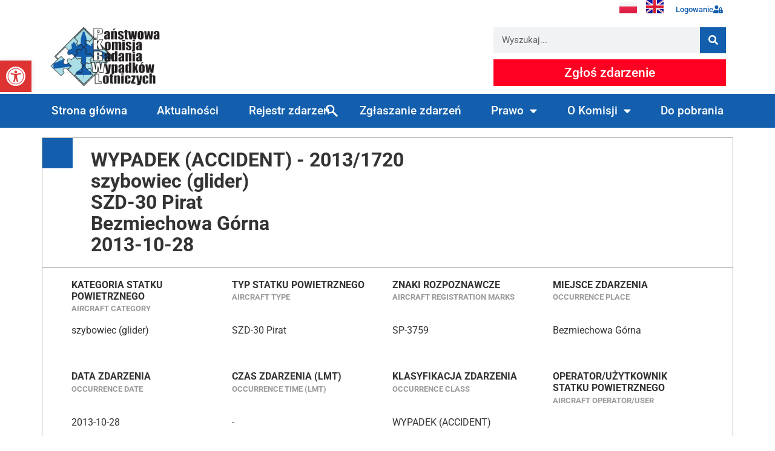

--- FILE ---
content_type: image/svg+xml
request_url: https://pkbwl.gov.pl/wp-content/uploads/2023/02/search_icon.svg
body_size: 1664
content:
<svg xmlns="http://www.w3.org/2000/svg" xmlns:xlink="http://www.w3.org/1999/xlink" version="1.1" enable-background="new 0 0 1000 1000" xml:space="preserve" width="1000" height="1000" style=""><rect id="backgroundrect" width="100%" height="100%" x="0" y="0" fill="none" stroke="none"/>
<metadata> Svg Vector Icons : http://www.onlinewebfonts.com/icon </metadata>

<g class="currentLayer" style=""><title>Layer 1</title><g id="svg_1" class="selected" fill="#ffffff" fill-opacity="1"><g transform="translate(0,511) scale(0.10000000149011612,-0.10000000149011612) " id="svg_2" fill="#ffffff" fill-opacity="1"><path d="M3262.6,4994.8c-655.5-69.2-1317-342-1840.2-759.3c-205.6-164.9-547.6-531.3-686-734.8C91.2,2554.2-69.7,1438.6,282.5,355.7c85.5-264.6,297.2-684,460.1-916c177.1-248.4,612.7-684,861.1-861.1c232-162.8,604.6-352.2,887.5-449.9c950.6-325.7,2023.4-228,2886.5,264.6l199.5,114l1622.4-1618.3c1540.9-1536.9,1626.4-1620.4,1730.3-1652.9c156.7-50.9,350.1-34.6,488.5,40.7c132.3,73.3,378.6,329.8,435.6,456c63.1,136.4,61.1,384.7-4.1,510.9c-32.6,63.1-537.4,584.2-1644.8,1691.6l-1600,1602l114,199.5C6914.5,82.9,7059,486,7132.3,895.1c52.9,299.2,48.9,873.3-10.2,1199c-87.5,484.5-311.4,1026-586.3,1416.8c-177.1,248.3-612.7,684-861.1,861.1C4992.9,4854.4,4105.4,5082.4,3262.6,4994.8z M4026,3846.8c480.4-79.4,901.8-289.1,1260-631c301.3-287,510.9-612.7,631-979.1c89.6-282.9,114-439.7,114-761.3c0-681.9-217.8-1207.1-700.3-1691.6c-451.9-449.9-948.6-671.8-1579.6-704.3c-795.9-40.7-1561.3,323.7-2043.8,971c-441.7,592.4-582.2,1372-376.6,2094.6c61.1,213.7,240.2,580.1,364.4,745C2246.9,3626.9,3134.4,3989.3,4026,3846.8z" id="svg_3" fill="#ffffff" fill-opacity="1"/></g></g></g></svg>